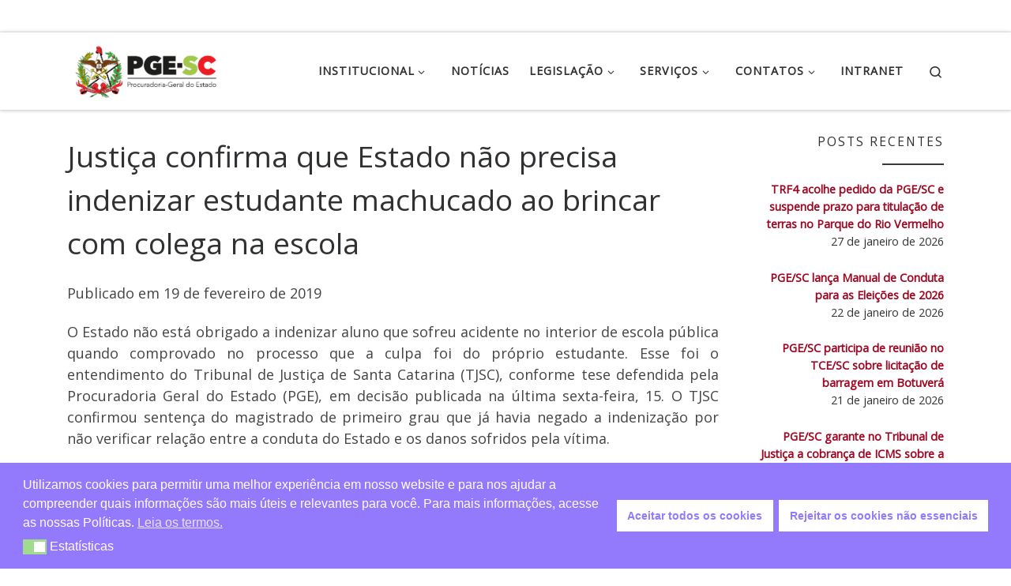

--- FILE ---
content_type: text/html; charset=utf-8
request_url: https://www.google.com/recaptcha/api2/anchor?ar=1&k=6Ldtlz8eAAAAAEkAcED8L0IiEwPacS--UDZW7Rkx&co=aHR0cHM6Ly93d3cucGdlLnNjLmdvdi5icjo0NDM.&hl=en&v=N67nZn4AqZkNcbeMu4prBgzg&size=invisible&anchor-ms=20000&execute-ms=30000&cb=57gbi3jjfeaa
body_size: 48802
content:
<!DOCTYPE HTML><html dir="ltr" lang="en"><head><meta http-equiv="Content-Type" content="text/html; charset=UTF-8">
<meta http-equiv="X-UA-Compatible" content="IE=edge">
<title>reCAPTCHA</title>
<style type="text/css">
/* cyrillic-ext */
@font-face {
  font-family: 'Roboto';
  font-style: normal;
  font-weight: 400;
  font-stretch: 100%;
  src: url(//fonts.gstatic.com/s/roboto/v48/KFO7CnqEu92Fr1ME7kSn66aGLdTylUAMa3GUBHMdazTgWw.woff2) format('woff2');
  unicode-range: U+0460-052F, U+1C80-1C8A, U+20B4, U+2DE0-2DFF, U+A640-A69F, U+FE2E-FE2F;
}
/* cyrillic */
@font-face {
  font-family: 'Roboto';
  font-style: normal;
  font-weight: 400;
  font-stretch: 100%;
  src: url(//fonts.gstatic.com/s/roboto/v48/KFO7CnqEu92Fr1ME7kSn66aGLdTylUAMa3iUBHMdazTgWw.woff2) format('woff2');
  unicode-range: U+0301, U+0400-045F, U+0490-0491, U+04B0-04B1, U+2116;
}
/* greek-ext */
@font-face {
  font-family: 'Roboto';
  font-style: normal;
  font-weight: 400;
  font-stretch: 100%;
  src: url(//fonts.gstatic.com/s/roboto/v48/KFO7CnqEu92Fr1ME7kSn66aGLdTylUAMa3CUBHMdazTgWw.woff2) format('woff2');
  unicode-range: U+1F00-1FFF;
}
/* greek */
@font-face {
  font-family: 'Roboto';
  font-style: normal;
  font-weight: 400;
  font-stretch: 100%;
  src: url(//fonts.gstatic.com/s/roboto/v48/KFO7CnqEu92Fr1ME7kSn66aGLdTylUAMa3-UBHMdazTgWw.woff2) format('woff2');
  unicode-range: U+0370-0377, U+037A-037F, U+0384-038A, U+038C, U+038E-03A1, U+03A3-03FF;
}
/* math */
@font-face {
  font-family: 'Roboto';
  font-style: normal;
  font-weight: 400;
  font-stretch: 100%;
  src: url(//fonts.gstatic.com/s/roboto/v48/KFO7CnqEu92Fr1ME7kSn66aGLdTylUAMawCUBHMdazTgWw.woff2) format('woff2');
  unicode-range: U+0302-0303, U+0305, U+0307-0308, U+0310, U+0312, U+0315, U+031A, U+0326-0327, U+032C, U+032F-0330, U+0332-0333, U+0338, U+033A, U+0346, U+034D, U+0391-03A1, U+03A3-03A9, U+03B1-03C9, U+03D1, U+03D5-03D6, U+03F0-03F1, U+03F4-03F5, U+2016-2017, U+2034-2038, U+203C, U+2040, U+2043, U+2047, U+2050, U+2057, U+205F, U+2070-2071, U+2074-208E, U+2090-209C, U+20D0-20DC, U+20E1, U+20E5-20EF, U+2100-2112, U+2114-2115, U+2117-2121, U+2123-214F, U+2190, U+2192, U+2194-21AE, U+21B0-21E5, U+21F1-21F2, U+21F4-2211, U+2213-2214, U+2216-22FF, U+2308-230B, U+2310, U+2319, U+231C-2321, U+2336-237A, U+237C, U+2395, U+239B-23B7, U+23D0, U+23DC-23E1, U+2474-2475, U+25AF, U+25B3, U+25B7, U+25BD, U+25C1, U+25CA, U+25CC, U+25FB, U+266D-266F, U+27C0-27FF, U+2900-2AFF, U+2B0E-2B11, U+2B30-2B4C, U+2BFE, U+3030, U+FF5B, U+FF5D, U+1D400-1D7FF, U+1EE00-1EEFF;
}
/* symbols */
@font-face {
  font-family: 'Roboto';
  font-style: normal;
  font-weight: 400;
  font-stretch: 100%;
  src: url(//fonts.gstatic.com/s/roboto/v48/KFO7CnqEu92Fr1ME7kSn66aGLdTylUAMaxKUBHMdazTgWw.woff2) format('woff2');
  unicode-range: U+0001-000C, U+000E-001F, U+007F-009F, U+20DD-20E0, U+20E2-20E4, U+2150-218F, U+2190, U+2192, U+2194-2199, U+21AF, U+21E6-21F0, U+21F3, U+2218-2219, U+2299, U+22C4-22C6, U+2300-243F, U+2440-244A, U+2460-24FF, U+25A0-27BF, U+2800-28FF, U+2921-2922, U+2981, U+29BF, U+29EB, U+2B00-2BFF, U+4DC0-4DFF, U+FFF9-FFFB, U+10140-1018E, U+10190-1019C, U+101A0, U+101D0-101FD, U+102E0-102FB, U+10E60-10E7E, U+1D2C0-1D2D3, U+1D2E0-1D37F, U+1F000-1F0FF, U+1F100-1F1AD, U+1F1E6-1F1FF, U+1F30D-1F30F, U+1F315, U+1F31C, U+1F31E, U+1F320-1F32C, U+1F336, U+1F378, U+1F37D, U+1F382, U+1F393-1F39F, U+1F3A7-1F3A8, U+1F3AC-1F3AF, U+1F3C2, U+1F3C4-1F3C6, U+1F3CA-1F3CE, U+1F3D4-1F3E0, U+1F3ED, U+1F3F1-1F3F3, U+1F3F5-1F3F7, U+1F408, U+1F415, U+1F41F, U+1F426, U+1F43F, U+1F441-1F442, U+1F444, U+1F446-1F449, U+1F44C-1F44E, U+1F453, U+1F46A, U+1F47D, U+1F4A3, U+1F4B0, U+1F4B3, U+1F4B9, U+1F4BB, U+1F4BF, U+1F4C8-1F4CB, U+1F4D6, U+1F4DA, U+1F4DF, U+1F4E3-1F4E6, U+1F4EA-1F4ED, U+1F4F7, U+1F4F9-1F4FB, U+1F4FD-1F4FE, U+1F503, U+1F507-1F50B, U+1F50D, U+1F512-1F513, U+1F53E-1F54A, U+1F54F-1F5FA, U+1F610, U+1F650-1F67F, U+1F687, U+1F68D, U+1F691, U+1F694, U+1F698, U+1F6AD, U+1F6B2, U+1F6B9-1F6BA, U+1F6BC, U+1F6C6-1F6CF, U+1F6D3-1F6D7, U+1F6E0-1F6EA, U+1F6F0-1F6F3, U+1F6F7-1F6FC, U+1F700-1F7FF, U+1F800-1F80B, U+1F810-1F847, U+1F850-1F859, U+1F860-1F887, U+1F890-1F8AD, U+1F8B0-1F8BB, U+1F8C0-1F8C1, U+1F900-1F90B, U+1F93B, U+1F946, U+1F984, U+1F996, U+1F9E9, U+1FA00-1FA6F, U+1FA70-1FA7C, U+1FA80-1FA89, U+1FA8F-1FAC6, U+1FACE-1FADC, U+1FADF-1FAE9, U+1FAF0-1FAF8, U+1FB00-1FBFF;
}
/* vietnamese */
@font-face {
  font-family: 'Roboto';
  font-style: normal;
  font-weight: 400;
  font-stretch: 100%;
  src: url(//fonts.gstatic.com/s/roboto/v48/KFO7CnqEu92Fr1ME7kSn66aGLdTylUAMa3OUBHMdazTgWw.woff2) format('woff2');
  unicode-range: U+0102-0103, U+0110-0111, U+0128-0129, U+0168-0169, U+01A0-01A1, U+01AF-01B0, U+0300-0301, U+0303-0304, U+0308-0309, U+0323, U+0329, U+1EA0-1EF9, U+20AB;
}
/* latin-ext */
@font-face {
  font-family: 'Roboto';
  font-style: normal;
  font-weight: 400;
  font-stretch: 100%;
  src: url(//fonts.gstatic.com/s/roboto/v48/KFO7CnqEu92Fr1ME7kSn66aGLdTylUAMa3KUBHMdazTgWw.woff2) format('woff2');
  unicode-range: U+0100-02BA, U+02BD-02C5, U+02C7-02CC, U+02CE-02D7, U+02DD-02FF, U+0304, U+0308, U+0329, U+1D00-1DBF, U+1E00-1E9F, U+1EF2-1EFF, U+2020, U+20A0-20AB, U+20AD-20C0, U+2113, U+2C60-2C7F, U+A720-A7FF;
}
/* latin */
@font-face {
  font-family: 'Roboto';
  font-style: normal;
  font-weight: 400;
  font-stretch: 100%;
  src: url(//fonts.gstatic.com/s/roboto/v48/KFO7CnqEu92Fr1ME7kSn66aGLdTylUAMa3yUBHMdazQ.woff2) format('woff2');
  unicode-range: U+0000-00FF, U+0131, U+0152-0153, U+02BB-02BC, U+02C6, U+02DA, U+02DC, U+0304, U+0308, U+0329, U+2000-206F, U+20AC, U+2122, U+2191, U+2193, U+2212, U+2215, U+FEFF, U+FFFD;
}
/* cyrillic-ext */
@font-face {
  font-family: 'Roboto';
  font-style: normal;
  font-weight: 500;
  font-stretch: 100%;
  src: url(//fonts.gstatic.com/s/roboto/v48/KFO7CnqEu92Fr1ME7kSn66aGLdTylUAMa3GUBHMdazTgWw.woff2) format('woff2');
  unicode-range: U+0460-052F, U+1C80-1C8A, U+20B4, U+2DE0-2DFF, U+A640-A69F, U+FE2E-FE2F;
}
/* cyrillic */
@font-face {
  font-family: 'Roboto';
  font-style: normal;
  font-weight: 500;
  font-stretch: 100%;
  src: url(//fonts.gstatic.com/s/roboto/v48/KFO7CnqEu92Fr1ME7kSn66aGLdTylUAMa3iUBHMdazTgWw.woff2) format('woff2');
  unicode-range: U+0301, U+0400-045F, U+0490-0491, U+04B0-04B1, U+2116;
}
/* greek-ext */
@font-face {
  font-family: 'Roboto';
  font-style: normal;
  font-weight: 500;
  font-stretch: 100%;
  src: url(//fonts.gstatic.com/s/roboto/v48/KFO7CnqEu92Fr1ME7kSn66aGLdTylUAMa3CUBHMdazTgWw.woff2) format('woff2');
  unicode-range: U+1F00-1FFF;
}
/* greek */
@font-face {
  font-family: 'Roboto';
  font-style: normal;
  font-weight: 500;
  font-stretch: 100%;
  src: url(//fonts.gstatic.com/s/roboto/v48/KFO7CnqEu92Fr1ME7kSn66aGLdTylUAMa3-UBHMdazTgWw.woff2) format('woff2');
  unicode-range: U+0370-0377, U+037A-037F, U+0384-038A, U+038C, U+038E-03A1, U+03A3-03FF;
}
/* math */
@font-face {
  font-family: 'Roboto';
  font-style: normal;
  font-weight: 500;
  font-stretch: 100%;
  src: url(//fonts.gstatic.com/s/roboto/v48/KFO7CnqEu92Fr1ME7kSn66aGLdTylUAMawCUBHMdazTgWw.woff2) format('woff2');
  unicode-range: U+0302-0303, U+0305, U+0307-0308, U+0310, U+0312, U+0315, U+031A, U+0326-0327, U+032C, U+032F-0330, U+0332-0333, U+0338, U+033A, U+0346, U+034D, U+0391-03A1, U+03A3-03A9, U+03B1-03C9, U+03D1, U+03D5-03D6, U+03F0-03F1, U+03F4-03F5, U+2016-2017, U+2034-2038, U+203C, U+2040, U+2043, U+2047, U+2050, U+2057, U+205F, U+2070-2071, U+2074-208E, U+2090-209C, U+20D0-20DC, U+20E1, U+20E5-20EF, U+2100-2112, U+2114-2115, U+2117-2121, U+2123-214F, U+2190, U+2192, U+2194-21AE, U+21B0-21E5, U+21F1-21F2, U+21F4-2211, U+2213-2214, U+2216-22FF, U+2308-230B, U+2310, U+2319, U+231C-2321, U+2336-237A, U+237C, U+2395, U+239B-23B7, U+23D0, U+23DC-23E1, U+2474-2475, U+25AF, U+25B3, U+25B7, U+25BD, U+25C1, U+25CA, U+25CC, U+25FB, U+266D-266F, U+27C0-27FF, U+2900-2AFF, U+2B0E-2B11, U+2B30-2B4C, U+2BFE, U+3030, U+FF5B, U+FF5D, U+1D400-1D7FF, U+1EE00-1EEFF;
}
/* symbols */
@font-face {
  font-family: 'Roboto';
  font-style: normal;
  font-weight: 500;
  font-stretch: 100%;
  src: url(//fonts.gstatic.com/s/roboto/v48/KFO7CnqEu92Fr1ME7kSn66aGLdTylUAMaxKUBHMdazTgWw.woff2) format('woff2');
  unicode-range: U+0001-000C, U+000E-001F, U+007F-009F, U+20DD-20E0, U+20E2-20E4, U+2150-218F, U+2190, U+2192, U+2194-2199, U+21AF, U+21E6-21F0, U+21F3, U+2218-2219, U+2299, U+22C4-22C6, U+2300-243F, U+2440-244A, U+2460-24FF, U+25A0-27BF, U+2800-28FF, U+2921-2922, U+2981, U+29BF, U+29EB, U+2B00-2BFF, U+4DC0-4DFF, U+FFF9-FFFB, U+10140-1018E, U+10190-1019C, U+101A0, U+101D0-101FD, U+102E0-102FB, U+10E60-10E7E, U+1D2C0-1D2D3, U+1D2E0-1D37F, U+1F000-1F0FF, U+1F100-1F1AD, U+1F1E6-1F1FF, U+1F30D-1F30F, U+1F315, U+1F31C, U+1F31E, U+1F320-1F32C, U+1F336, U+1F378, U+1F37D, U+1F382, U+1F393-1F39F, U+1F3A7-1F3A8, U+1F3AC-1F3AF, U+1F3C2, U+1F3C4-1F3C6, U+1F3CA-1F3CE, U+1F3D4-1F3E0, U+1F3ED, U+1F3F1-1F3F3, U+1F3F5-1F3F7, U+1F408, U+1F415, U+1F41F, U+1F426, U+1F43F, U+1F441-1F442, U+1F444, U+1F446-1F449, U+1F44C-1F44E, U+1F453, U+1F46A, U+1F47D, U+1F4A3, U+1F4B0, U+1F4B3, U+1F4B9, U+1F4BB, U+1F4BF, U+1F4C8-1F4CB, U+1F4D6, U+1F4DA, U+1F4DF, U+1F4E3-1F4E6, U+1F4EA-1F4ED, U+1F4F7, U+1F4F9-1F4FB, U+1F4FD-1F4FE, U+1F503, U+1F507-1F50B, U+1F50D, U+1F512-1F513, U+1F53E-1F54A, U+1F54F-1F5FA, U+1F610, U+1F650-1F67F, U+1F687, U+1F68D, U+1F691, U+1F694, U+1F698, U+1F6AD, U+1F6B2, U+1F6B9-1F6BA, U+1F6BC, U+1F6C6-1F6CF, U+1F6D3-1F6D7, U+1F6E0-1F6EA, U+1F6F0-1F6F3, U+1F6F7-1F6FC, U+1F700-1F7FF, U+1F800-1F80B, U+1F810-1F847, U+1F850-1F859, U+1F860-1F887, U+1F890-1F8AD, U+1F8B0-1F8BB, U+1F8C0-1F8C1, U+1F900-1F90B, U+1F93B, U+1F946, U+1F984, U+1F996, U+1F9E9, U+1FA00-1FA6F, U+1FA70-1FA7C, U+1FA80-1FA89, U+1FA8F-1FAC6, U+1FACE-1FADC, U+1FADF-1FAE9, U+1FAF0-1FAF8, U+1FB00-1FBFF;
}
/* vietnamese */
@font-face {
  font-family: 'Roboto';
  font-style: normal;
  font-weight: 500;
  font-stretch: 100%;
  src: url(//fonts.gstatic.com/s/roboto/v48/KFO7CnqEu92Fr1ME7kSn66aGLdTylUAMa3OUBHMdazTgWw.woff2) format('woff2');
  unicode-range: U+0102-0103, U+0110-0111, U+0128-0129, U+0168-0169, U+01A0-01A1, U+01AF-01B0, U+0300-0301, U+0303-0304, U+0308-0309, U+0323, U+0329, U+1EA0-1EF9, U+20AB;
}
/* latin-ext */
@font-face {
  font-family: 'Roboto';
  font-style: normal;
  font-weight: 500;
  font-stretch: 100%;
  src: url(//fonts.gstatic.com/s/roboto/v48/KFO7CnqEu92Fr1ME7kSn66aGLdTylUAMa3KUBHMdazTgWw.woff2) format('woff2');
  unicode-range: U+0100-02BA, U+02BD-02C5, U+02C7-02CC, U+02CE-02D7, U+02DD-02FF, U+0304, U+0308, U+0329, U+1D00-1DBF, U+1E00-1E9F, U+1EF2-1EFF, U+2020, U+20A0-20AB, U+20AD-20C0, U+2113, U+2C60-2C7F, U+A720-A7FF;
}
/* latin */
@font-face {
  font-family: 'Roboto';
  font-style: normal;
  font-weight: 500;
  font-stretch: 100%;
  src: url(//fonts.gstatic.com/s/roboto/v48/KFO7CnqEu92Fr1ME7kSn66aGLdTylUAMa3yUBHMdazQ.woff2) format('woff2');
  unicode-range: U+0000-00FF, U+0131, U+0152-0153, U+02BB-02BC, U+02C6, U+02DA, U+02DC, U+0304, U+0308, U+0329, U+2000-206F, U+20AC, U+2122, U+2191, U+2193, U+2212, U+2215, U+FEFF, U+FFFD;
}
/* cyrillic-ext */
@font-face {
  font-family: 'Roboto';
  font-style: normal;
  font-weight: 900;
  font-stretch: 100%;
  src: url(//fonts.gstatic.com/s/roboto/v48/KFO7CnqEu92Fr1ME7kSn66aGLdTylUAMa3GUBHMdazTgWw.woff2) format('woff2');
  unicode-range: U+0460-052F, U+1C80-1C8A, U+20B4, U+2DE0-2DFF, U+A640-A69F, U+FE2E-FE2F;
}
/* cyrillic */
@font-face {
  font-family: 'Roboto';
  font-style: normal;
  font-weight: 900;
  font-stretch: 100%;
  src: url(//fonts.gstatic.com/s/roboto/v48/KFO7CnqEu92Fr1ME7kSn66aGLdTylUAMa3iUBHMdazTgWw.woff2) format('woff2');
  unicode-range: U+0301, U+0400-045F, U+0490-0491, U+04B0-04B1, U+2116;
}
/* greek-ext */
@font-face {
  font-family: 'Roboto';
  font-style: normal;
  font-weight: 900;
  font-stretch: 100%;
  src: url(//fonts.gstatic.com/s/roboto/v48/KFO7CnqEu92Fr1ME7kSn66aGLdTylUAMa3CUBHMdazTgWw.woff2) format('woff2');
  unicode-range: U+1F00-1FFF;
}
/* greek */
@font-face {
  font-family: 'Roboto';
  font-style: normal;
  font-weight: 900;
  font-stretch: 100%;
  src: url(//fonts.gstatic.com/s/roboto/v48/KFO7CnqEu92Fr1ME7kSn66aGLdTylUAMa3-UBHMdazTgWw.woff2) format('woff2');
  unicode-range: U+0370-0377, U+037A-037F, U+0384-038A, U+038C, U+038E-03A1, U+03A3-03FF;
}
/* math */
@font-face {
  font-family: 'Roboto';
  font-style: normal;
  font-weight: 900;
  font-stretch: 100%;
  src: url(//fonts.gstatic.com/s/roboto/v48/KFO7CnqEu92Fr1ME7kSn66aGLdTylUAMawCUBHMdazTgWw.woff2) format('woff2');
  unicode-range: U+0302-0303, U+0305, U+0307-0308, U+0310, U+0312, U+0315, U+031A, U+0326-0327, U+032C, U+032F-0330, U+0332-0333, U+0338, U+033A, U+0346, U+034D, U+0391-03A1, U+03A3-03A9, U+03B1-03C9, U+03D1, U+03D5-03D6, U+03F0-03F1, U+03F4-03F5, U+2016-2017, U+2034-2038, U+203C, U+2040, U+2043, U+2047, U+2050, U+2057, U+205F, U+2070-2071, U+2074-208E, U+2090-209C, U+20D0-20DC, U+20E1, U+20E5-20EF, U+2100-2112, U+2114-2115, U+2117-2121, U+2123-214F, U+2190, U+2192, U+2194-21AE, U+21B0-21E5, U+21F1-21F2, U+21F4-2211, U+2213-2214, U+2216-22FF, U+2308-230B, U+2310, U+2319, U+231C-2321, U+2336-237A, U+237C, U+2395, U+239B-23B7, U+23D0, U+23DC-23E1, U+2474-2475, U+25AF, U+25B3, U+25B7, U+25BD, U+25C1, U+25CA, U+25CC, U+25FB, U+266D-266F, U+27C0-27FF, U+2900-2AFF, U+2B0E-2B11, U+2B30-2B4C, U+2BFE, U+3030, U+FF5B, U+FF5D, U+1D400-1D7FF, U+1EE00-1EEFF;
}
/* symbols */
@font-face {
  font-family: 'Roboto';
  font-style: normal;
  font-weight: 900;
  font-stretch: 100%;
  src: url(//fonts.gstatic.com/s/roboto/v48/KFO7CnqEu92Fr1ME7kSn66aGLdTylUAMaxKUBHMdazTgWw.woff2) format('woff2');
  unicode-range: U+0001-000C, U+000E-001F, U+007F-009F, U+20DD-20E0, U+20E2-20E4, U+2150-218F, U+2190, U+2192, U+2194-2199, U+21AF, U+21E6-21F0, U+21F3, U+2218-2219, U+2299, U+22C4-22C6, U+2300-243F, U+2440-244A, U+2460-24FF, U+25A0-27BF, U+2800-28FF, U+2921-2922, U+2981, U+29BF, U+29EB, U+2B00-2BFF, U+4DC0-4DFF, U+FFF9-FFFB, U+10140-1018E, U+10190-1019C, U+101A0, U+101D0-101FD, U+102E0-102FB, U+10E60-10E7E, U+1D2C0-1D2D3, U+1D2E0-1D37F, U+1F000-1F0FF, U+1F100-1F1AD, U+1F1E6-1F1FF, U+1F30D-1F30F, U+1F315, U+1F31C, U+1F31E, U+1F320-1F32C, U+1F336, U+1F378, U+1F37D, U+1F382, U+1F393-1F39F, U+1F3A7-1F3A8, U+1F3AC-1F3AF, U+1F3C2, U+1F3C4-1F3C6, U+1F3CA-1F3CE, U+1F3D4-1F3E0, U+1F3ED, U+1F3F1-1F3F3, U+1F3F5-1F3F7, U+1F408, U+1F415, U+1F41F, U+1F426, U+1F43F, U+1F441-1F442, U+1F444, U+1F446-1F449, U+1F44C-1F44E, U+1F453, U+1F46A, U+1F47D, U+1F4A3, U+1F4B0, U+1F4B3, U+1F4B9, U+1F4BB, U+1F4BF, U+1F4C8-1F4CB, U+1F4D6, U+1F4DA, U+1F4DF, U+1F4E3-1F4E6, U+1F4EA-1F4ED, U+1F4F7, U+1F4F9-1F4FB, U+1F4FD-1F4FE, U+1F503, U+1F507-1F50B, U+1F50D, U+1F512-1F513, U+1F53E-1F54A, U+1F54F-1F5FA, U+1F610, U+1F650-1F67F, U+1F687, U+1F68D, U+1F691, U+1F694, U+1F698, U+1F6AD, U+1F6B2, U+1F6B9-1F6BA, U+1F6BC, U+1F6C6-1F6CF, U+1F6D3-1F6D7, U+1F6E0-1F6EA, U+1F6F0-1F6F3, U+1F6F7-1F6FC, U+1F700-1F7FF, U+1F800-1F80B, U+1F810-1F847, U+1F850-1F859, U+1F860-1F887, U+1F890-1F8AD, U+1F8B0-1F8BB, U+1F8C0-1F8C1, U+1F900-1F90B, U+1F93B, U+1F946, U+1F984, U+1F996, U+1F9E9, U+1FA00-1FA6F, U+1FA70-1FA7C, U+1FA80-1FA89, U+1FA8F-1FAC6, U+1FACE-1FADC, U+1FADF-1FAE9, U+1FAF0-1FAF8, U+1FB00-1FBFF;
}
/* vietnamese */
@font-face {
  font-family: 'Roboto';
  font-style: normal;
  font-weight: 900;
  font-stretch: 100%;
  src: url(//fonts.gstatic.com/s/roboto/v48/KFO7CnqEu92Fr1ME7kSn66aGLdTylUAMa3OUBHMdazTgWw.woff2) format('woff2');
  unicode-range: U+0102-0103, U+0110-0111, U+0128-0129, U+0168-0169, U+01A0-01A1, U+01AF-01B0, U+0300-0301, U+0303-0304, U+0308-0309, U+0323, U+0329, U+1EA0-1EF9, U+20AB;
}
/* latin-ext */
@font-face {
  font-family: 'Roboto';
  font-style: normal;
  font-weight: 900;
  font-stretch: 100%;
  src: url(//fonts.gstatic.com/s/roboto/v48/KFO7CnqEu92Fr1ME7kSn66aGLdTylUAMa3KUBHMdazTgWw.woff2) format('woff2');
  unicode-range: U+0100-02BA, U+02BD-02C5, U+02C7-02CC, U+02CE-02D7, U+02DD-02FF, U+0304, U+0308, U+0329, U+1D00-1DBF, U+1E00-1E9F, U+1EF2-1EFF, U+2020, U+20A0-20AB, U+20AD-20C0, U+2113, U+2C60-2C7F, U+A720-A7FF;
}
/* latin */
@font-face {
  font-family: 'Roboto';
  font-style: normal;
  font-weight: 900;
  font-stretch: 100%;
  src: url(//fonts.gstatic.com/s/roboto/v48/KFO7CnqEu92Fr1ME7kSn66aGLdTylUAMa3yUBHMdazQ.woff2) format('woff2');
  unicode-range: U+0000-00FF, U+0131, U+0152-0153, U+02BB-02BC, U+02C6, U+02DA, U+02DC, U+0304, U+0308, U+0329, U+2000-206F, U+20AC, U+2122, U+2191, U+2193, U+2212, U+2215, U+FEFF, U+FFFD;
}

</style>
<link rel="stylesheet" type="text/css" href="https://www.gstatic.com/recaptcha/releases/N67nZn4AqZkNcbeMu4prBgzg/styles__ltr.css">
<script nonce="WyK_owtL7GVlJFEETF9VbQ" type="text/javascript">window['__recaptcha_api'] = 'https://www.google.com/recaptcha/api2/';</script>
<script type="text/javascript" src="https://www.gstatic.com/recaptcha/releases/N67nZn4AqZkNcbeMu4prBgzg/recaptcha__en.js" nonce="WyK_owtL7GVlJFEETF9VbQ">
      
    </script></head>
<body><div id="rc-anchor-alert" class="rc-anchor-alert"></div>
<input type="hidden" id="recaptcha-token" value="[base64]">
<script type="text/javascript" nonce="WyK_owtL7GVlJFEETF9VbQ">
      recaptcha.anchor.Main.init("[\x22ainput\x22,[\x22bgdata\x22,\x22\x22,\[base64]/[base64]/[base64]/[base64]/[base64]/[base64]/KGcoTywyNTMsTy5PKSxVRyhPLEMpKTpnKE8sMjUzLEMpLE8pKSxsKSksTykpfSxieT1mdW5jdGlvbihDLE8sdSxsKXtmb3IobD0odT1SKEMpLDApO08+MDtPLS0pbD1sPDw4fFooQyk7ZyhDLHUsbCl9LFVHPWZ1bmN0aW9uKEMsTyl7Qy5pLmxlbmd0aD4xMDQ/[base64]/[base64]/[base64]/[base64]/[base64]/[base64]/[base64]\\u003d\x22,\[base64]\\u003d\x22,\x22R8KHw4hnXjAkwrIIRWs7VcOUbmYYwrjDtSBAwphzR8KqITMgLcO3w6XDgsOPwpLDnsOdU8Oswo4IfMKbw4/DtsOTwpTDgUkpYwTDoEoxwoHCnV/Dgy4nwqAuLsOvwrXDqsOew4fCrsO4FXLDvhghw6rDiMObNcOlw4wDw6rDj2PDqT/DjVbCpkFLc8OSVgvDuy1xw5rDu34iwr5vw78uP3bDjsOoAsKsecKfWMOmcsKXYsO8TjBcKsKqS8OgRG9Qw7jCpyfClnnCjT/[base64]/DosOZwr3ChMOpEF3CrsKFwpzCkFDDglrDo8OjSSA1WMKZw7p8w4rDomPDtcOeA8KfQQDDtlXDusK2M8OOEFcBw4QdbsOFwpgBFcO1Diw/wovCmcOlwqRTwo4AdW7Dh3k8wqrDisKLwrDDtsKzwq9DEBvCjsKcJ3gxwo3DgMKhFy8YIsOWwo/CjhjDncObVGIswqnCssKcEcO0Q23CuMODw6/DusK/w7XDq2xHw6d2Uz5Nw4tweFc6IEfDlcOlLknCsEfCulnDkMOLP2PChcKuDhzChH/CoVVGLMOxwr/Cq2DDgVAhEXPDhHnDu8Klwq0nCmsYcsOBeMKJwpHCtsOqJxLDiiPDo8OyOcO+wqrDjMKXQ3rDiXDDpBFswqzCjMOiBMO+Wg54c23ClcK+NMOgO8KHA1PClcKJJsKOVS/DuRnDucO/EMKPwqhrwoPCpcOpw7TDoh0uIXnDiFMpwr3Ck8KgccK3woHDrQjCtcKLwqTDk8KpAVTCkcOGBFcjw5k4BmLCs8OEw5nDtcObDHdhw6wdw63DnVFaw6kuenzCizxpw6TDmk/DkjrDpcK2TjXDicOBwqjDrcKPw7ImeAQXw6EhPcOuY8OlPV7CtMKfwrnCtsOqAMOgwqUpOsOEwp3Cq8KLw7RwBcKBX8KHXT3Cj8OXwrEAwrNDwovDu2XCisOMw5HCsRbDscKnwpHDpMKRMMOVUVpsw6HCnR4uSsKQwp/DhMKtw7TCosKiR8Kxw5HDocKsF8OrwrvDr8KnwrPDp2AJC0IRw5vCshbCgmQgw5cvKzhTwqkbZsOgwrIxwoHDtMK2O8KoImhYa07Cj8OOIT1xSsKkwoMKO8Oew6TDvWo1S8KOJ8Odw4LDlgbDrMOaw5R/CcONw6TDpwJAwpzCqMOmwrMeHytudMOAfTTCuEovwpsMw7DCriLChB3DrMKrw5sRwr3Dg2rClsKdw6DCiD7Di8KaR8Oqw4E0ZWzCocKQTSAmwrddw5HCjMKOw7HDpcO4V8KswoFRWQbDmsOwb8K0fcO6fsO1wr/ClxLCsMKFw6fCqG16OHwUw6NARibDlcKAJ0xGJFdHw6x0w57Cs8KtBxvCp8OYKnnDqsO8w4XCrUrCqsOvQcKtXMKwwoVrwowHw7/Duj/CjGnDr8Kpw5N5QTVBC8K9wrTDqHTDq8KAKR/DnSYVwrbCsMO7wrgowqHDt8ODwoTDtT7DvVgfYUfCoRUfP8KLA8O/wqM9XcKiY8OBOBkGw53CoMOaUE/CscKuwpUJalvDhcODw7t/wq4DDcOZJsOWKQ/DlGVUBcK3w53DlD9XeMOQNsOgw4UkRMOCwpAsR08JwqQQNU7CjMO3w5lsTg7Dt19uKEvDumkLJ8O0wrbCkh8Qw5TDnsKqw7QoBMK+w6DDjsO/SMOEw4/Dqw3Dpw4PW8K6wo4LwplwNcKpwrQ/QsKLw5HCmlUOLgDDnBAjf2law4/CiUTCr8Kuw67DtW5jOcK4PC/Cl2DDkz7DuTHDliHDocKaw5rDtSBdwqg2DsOMwq3CkDTDm8O+L8OSw5vDohILXnrDu8Ozwo3DsWAmElbDnMKhd8KCw4Nuwr3Do8KzeEvCpUvDkjrCp8KSwpLDtWxZU8OtNcOEAMKFwoR/wrTCvj3DvcOOw5Q8WcKHWcKhNsK7UMKSw6Rfw61ewqNtTcOAwoDDi8Khw7lywq/Dt8ORwr5Rwo8ywrE8w4DDq3BRw6QYw6XCs8KZwp/CmW3Dt3/CuFPDhTHDjMKXwpzDvMKRw4lLZyNnG2pzEXLDnhbDqcOSw4fDt8KFXcKPw4BuOxnDi0wwY3zDi1xue8O9P8KNIS7CjlTDrg3ChVrDtRfCrMO/LGB9w5HCqsOyB0PCncKOZsO9woIiwp/Ds8KTw4nCoMOLw4TDr8OjL8KVVlnCqsKYSUYQw6bDhy7CucKtEsKIwqVbwonCo8KWw4QnwrPCojYNMMOhw60XEXVgVWkzRGk+dMO/[base64]/[base64]/DjsKJwpvDgMK0XgHCnn4BJRTCtCXDisKeJw3DmFlmw77CiMKqw4nCvWTDvxlzw47DrMOhw7wjwqDDmcOVR8OoNsKAw7zCqcOPNyIRDx/[base64]/woIuwrXDkMKAfEbCh0B/w64VwpfDhQh4wrg8wpcLaxrDiWYke19awo/ChsOKHMKWGW/[base64]/ABAGBH7DvsOxwq4HO8Oow5kVdMOBQk3Ckx7CqsKTwpDDkWMvw6vCkw5wGsK6wpPDp2Y6PcOjR2rDqMK9w7bDrsO9G8O9ZMONwr/Cph/DkglJNBDCs8KSJ8KtwrHCpmrDr8KXw5hDw47Cl0TCpEPCmMOrcsOXw6U5e8Kcwo/Dj8KKw7x9wrHCunDCmjgyeSECSHJZbsKWKmXCt33DmMOkworCnMOlwroKwrPCgzJxw71awpLCm8ODWlFkR8O/dsOhH8OVwpnDnMKdw63DiHjClRVrNsOaNsKUbcK/KMO3w4zDu3INwrXCjmZ8wo8zw7UgwoLCgsKMwqLCkU/Ct3/DmcODayLDiSDChcKXLGRdw4k8woTDpcOMw4RaLzfCgsOuI2d1OWokAcORwrdrwqVmNjtUw7FFwrfCrsORw4PDh8OSwql9VsKFw4pUw7TDp8Ofw7h0ScOtZC/Dl8OXw5UdFcKHw7bCpsOwb8K+wqR3wqtgw75kw4fDmsKRwrt5w4zCklDCil8iw67DpHPCtBZjc2vCtHnCj8O2worCrXnCoMKAw4vDoX3ChMOhXcOqw7LCj8OhSDl5w4rDlsOYR27DrlZaw5TCqCAowq1UK1HCsDp1w6gMPB3DoBvDjDHCo3lDA1kOMsO/w5QYKMKPDArDhcOPwovDtcOXXMKvVMK5wqLCnj3Dh8KGNnMaw6nCrDnDssKXT8OjNMOYwrHDiMKDCsOJw5TCncOEf8Orw4rCn8KLw47Cn8OmWzZaw5XCmRzDncK7wp9/ScK3w6VuUsOIB8OTJiTCmsOsPsOCLcOUwr4WHsOVwpHDjjdzwrAvUWwBUMOuSDXCo1kTNMO9WcOqw4LDuyfCgVDDgE8mw7HCjH4awp/CuABOGBbCp8Ojw6sgw5NyOjjCimpcwpbCsWMeFnrChcOBw7LDgwJUZ8KZw5ASw57Cm8K7woTDusOTJ8KNwpseKMOWScKHRsOvFlgCwpPCk8KCIMKfZERKU8OhRwfDkcOew4ICWzjDjF/CsDfCvcK9w6HDtwnCpy/CgsOOwoMBw5pZw78dwrrCvMKvwovCvD19w5J9eDfDqcKvwoV3eXEcPktXTHvCpcKMDjU0Kix2TsOnEsO5C8KNVx/DssObNxLDpsKxJcKBw6rDuBZRLWEGwqoJVsOkwprCpBhILsKiUgDDg8OmwqN2wrcRKMOaSzjCoQfChA4cw6U5w7bDlsKRwo/CtS0eCHZbcsOuAMONC8Ovw6rDmxRSwoPDnsOpURMXZMOYbsOjwpjDmcOSMQHDp8K2w4clw4IAGDrDjMKsOQLCvEJjw5/CmMKEL8K7w5TCv0sFw5DDocKSBsKDDsKWwp03LWfCnzMDaFxfwrPCsjAEDcKew5TDmD/Dj8OZw7MzLQPCkEvCs8Ohwp5SEVwywq82TXjCiBzCqcKneTYCwpbDjiw6S2EJKmACbk/DjjdQwoIUwrBpCMKUw7hqbsOJdsKzwox5w74tfhdEwrPDs1pCw4hsD8Otw5Y/wq/DsXvCkRFdVcOew5IRwrxieMKXw7HDkSTDqy/DlsKUw4/DuXgLYRFfwpHDhTIZw5DCszPCqlvDjU0Jw6J8dMKWw5Qpw4cHw7QqOMO6w4vCnsKBw654enjDuMOjJykiAcK4V8O9DxrDq8O8GcKSBjJocMKRXkHCp8Obw5/Cg8KyIjTDscO6w4zDn8KsPBA6w7DDv0jClWQUw488DcOzw7Ugw6IXXcKNw5fDgSPCpz8Lw53Cg8KKBizDpcOjw6E/PMKNIA3ClETDkcO+wobDqwzCoMONRiTDpWfDnx9nL8K7w4k1wrVnw4Y2woRmw68LS0VAWndmc8KVw4LDkcKCc0/CjlbCi8Olw4REwr7CkMKIEhzCvSJsfcOBEMONBzLDgRksPMKwAD/[base64]/JSrCnSwTSMKYw5NGMnZFcsORw6AREMKkPMK+B1hQVA/ChMO1fMOFTVPCqMKERTbClyfDpzYYw6XDvWQDRMOCwo3DuV0OATduw7jDrsO3OgwIIMO8PMKDw6zCjXPDtsOJJcOrw7IEwpXCj8OCwrrCo3jDnQPDtcOsw6/Dvm3Dv1fDsMKJw5E+w71HwqdnfSgEw4DDssKcw5YRwpDDmcKLXcOlwrRpDsOBw4oaP37CmHNXw59/w7oFw7o5wrnCpMOaZGHCh2LCoj3Clz7Do8Knw5TCj8O0YsOxecOcSH1iw4hAw7PCpUfCgcOrJMOmw597w63Dmi5Eah/DpA/Cozx/wq7DmT4MADTDvcOEXglNw7tWVMKfQHXCqxpVA8Obw7d/[base64]/DjsOIIlQzRcODAxLDpBPDnMOSw452PHvCvsK7c2rDqsKFw7gTw41dwrxCGF3Cr8OPKMK9A8Khc1Z+wqzCqnBTLBnCvX5lbMKCJRV4wqHCp8KyA0fDqMKBNMK7wp/Dq8Ofc8OXw7Q4wpfDkcOgJcKTw7PCusKqbsKHHXXCliXCuRQlVcK8wqHCucO7w7ZIw60fNcKUw5VnIDLDiQNAM8OoAsKechQRw6VyAMOvXMOiw5TCk8KYwpJ4ZjvDr8OMwqPCmR/CvjLDqMK2N8K4wrrDql7DimPCs07Cs1gFwpgpYMOTw7rCjsOYw4g5woLDv8OEYAdvwqJZdcOgV0pywqsBw63DmHRfQlXCphHCrsKXw7tmXcKuwp06w5I7w4jDvMKlCWpFwpvCs3QMWcK1JMK/b8OiwrPCvXg8XsK5wrvCrcOYJmpmw7TDu8O+wrRHccOtw67CrB00f3nDgzzDtcOdw5pow7fCj8KHwqHDmkPDtErChRXDhsOlwo1Sw7hOUcKKwotiVzM4VcK+JHJAJ8Kwwqx5w7TCoC/DkFfCj0DDncKTwrjCvErCoMKiwoLDuD3Dq8O8w7TDnDgmw6F6w6dfw6MOeXolGMKSwqkLwoXDiMO8wp/Ds8K2fRbCksKsIj9oXMKrXcOLT8Kcw790E8KUwrskDznDk8KRwqrClUVNwozDoAzDggfChRgvIShHwr3CshPCrMKlU8OpwrpYDMKoFcOtwpzCgm1fSk4pCcOgw7gVwqU+w61Fw4DDigbCuMOvw68cw4/CnkQ3wokZcMOTJkbCu8Ovw6LDhgzDnsKXwqfCowd4woFpw40Ywrpvw40ML8OQXXrDvl3ClMO7A2XCq8KRw6PCo8OQMy9Uw57DuwFWAwfDiGvDv3w6woF1wqbDk8OtIRVuwocHTsKnGwnDg05GUcKVwq7DjzXCh8KFwo9UWS/DtVdVOyzCkgI+w4bCu2pJw4/Ch8KNenTCh8OEw6bDtiNXAXolw6VUKnnCuVI2wqzDucKjwovDgj7Ds8OccUTCl17CvBNcSTYiw71VScOZDcOBw6vDk1TCgmXCl1FUTFQgw6AuHcKgwotpw5cfHkhlHsKNS1TCtsKWfUYHwoXDhWrCv1DDowPCqFxnakkvw5QTw6/[base64]/DkMOcSSjCpiIZMylyZSzDvXjCk2XDsms5w68/[base64]/CuEcfLsOOwr/Dn8OnZ3Qkwo3CnMKSPV/DoXwsehfCqz0IZsOefRnDuCJ2UmHCocKYQT/CnBkdwplZMcOPW8Kdw7/[base64]/bQh5wp7CocOZUcOnwprChDPCo2jDicOPw4nCrcOOMD/CtjzCgkvDhcKIEMOxUV5aUUsNw43CgRJCw73CqcOsPsOfwoDCrxRqw659LsKxwoZcYTlsC3HCrT7DhB5mXsOtwrV8b8Ocw501ZhDDjl4Lw6nCucOVecKBRMKOA8OGwrDCvMKIwrlgwp1EY8OWembDhlJMw5/[base64]/[base64]/wqBWJCHDvcKKGMOQw4bClsOaAcObACNWf8OhKjdTwpDCr8KQFcOqw6kQOsKWPVY5aFJMwoZmX8Klw7HCrmzDm3rDnEsLwrrCl8OCw4LChMOYacKoS2Iiwpccw68VccOPw79iJyVIw7NTf3sfPsOWw7/CmsODV8OwwqDDggrDkBjCnTzCqmdMEsKmwoMhwpYzw7IBwohiwqzCogbDokRpISEeUCrDuMOuXMOqQmLCpcKhw5RpLUMVMcO+w5E/DGE7wpt3ZsKMwocxLDXClFHCssKRw6hEasKFEsOFw4HCscK4wp9kJMKnfsK0esK1w7gbRcObGwYTSMK3NAvDlsOlw6gCFMOtOzrDt8KXwoTCqcKrwpxnVGJTJTZewqrCk307w7Q8IF3DnD7DmMKtHcOHw4jDlTpDRGnCsH7Dhm/DsMOTMMKTw5LDoBjCkRTDucKTTgMndsO5LsK/ZlUVFlp/wpjCo2Vkw4/CtsOXwp0+w7nCjcKnw587NG0zB8OKw5fDrz9rNsOnQz4ALwc+w7I9LMOJwoLCrQVkF2doAsO4wpMmwr4wwrXCm8Orw5IIRcObTcKNCDbDssOKw4dkXsK/LwBaZcOECgrDqTwhw7wFJcOSRcO9wopSZxMLRsK6OhXDnDFbWCLCuWHCqSVhTsK+wqbCncK1Kyo0woxkwqBMw74IYhwpw7ArwqDCljLDmMKOPFIVGsONJxo7wo4gTXAgChUUaAEOIsK5UMOTT8OXBFrCmQrDoFd8wqsVXBYqwrTDr8KYw5DDn8K7JHXDtUVBwrBhwp1/bcKbSnXCrUwLQsO2BMKBw5rCp8KEWFVyJcOBFBxlwpfCkmYxfUBue0JiclYWUcKGc8Kuwo5UPcOSLsKFGcKFLMOTPcOgOMKKGsOTw6AKwrAFasO2w5kHZQAdMnBREcK4ZR5nDU9pwqDDm8ODw65kwopAw6Upw41XaA9ZX3/DicKDwrFvHznDnsOtBsO8w6jCgMKrS8KiGEHDmXrCujwMwqzCocOdegvDksOGQ8OHwqp1wrPCrw1Lwq5MKUsywozDnGbCu8OrGcO1w4/DvcOrw4TDtjPCl8ODdMOWwphqwonDrMK7wovDh8K0M8KKZUtLS8KpByDDhhbDn8KVbsOIwpnDicK/Iw0Zw5zDpMODwo5dw5vCjRrCiMO9w5HDkcKXw4HCucKvwp0tGy8aN0XDvEcQw4gWwpdjJlR1L3LDs8KGw7LClyPCocKpNybCsyPCicK/BcKzCWrCr8OGDcKBwrgFEVFkR8KOwrNow5vCnDVswpfCscK+McKnw7MAw4FDHsONCB/[base64]/[base64]/w6zChWPDrz3DuSHCp3fCvCvDmsKPwrXDgTnDhG1SMcOKw7LCvgTDs3rDgVojw4wfwrzCosK2w6vDth4KdMOvw5bDvcKNZcOzwq3Do8KVwo3CvxhQw5Jhw7p2w6Vyw7bCrj9Ew5BqCXjDsMObMRHDhkHDocO/DMOPw4d3w5YcJcOEwpnDgsOXJ2bCsiUSIybDqjpwwr4ww6LDkW0tImTCnGATGMKgUURKw4F3OjdxwrPDosKSBFdAwphNwqATw6B1IsOHXcKEw7/CksKjwqTCp8ORw58Rw5zCrwNWw7vDtyPCu8OWLhTCjUjCqMOLLsOnHBcYw6wow5pIY0PCkgJAwqhJw6V7LnMSVsOBO8OTbMKzMcO/w69Rw6jDiMO/IF/Ciy9gwqQJL8KPw7fDlHhHCXXDsD/DrFpIw5rCoQ4gQcKJJx7CrDXCqyZ+Zy3DgcOtw6tba8OuEcO5wpUiwpRIwo0EK01IwonDtMKkwqfCqWBmwrTDl09RaxVfeMOTw5DDsHTCtwMzwrHCtUUHXQQ/B8OiD1zCr8KBwoPDt8KDe1PDnDZoGsK1w5k9f1rChcKvwoxxA1cYTsOew6rDuwTDgMOawrg6ezTCvmoMw6twwpx8HMOlABfDrHrDlMOZwqckw4QGRE/[base64]/CmFgvIMKNwpEUa0E+QMOWw4zDgngUw5fDsMObw6XDisOlQB5IXcOPwrrCpMOTTQPClsOuw7TCqQHCjsOawoTCksOwwplwNjPCnMKYfsO4Sh/CosKJwoDCkDItwpvClHMjwpvCqycwwpzDosKowqxxwqUtwq/DisOdW8OOwoXDvi1mwowtwrUiwp/Dv8Kjw5lMw7dFI8OIAQjConTDh8Ogw4cbw6c7w6MlwolPcRkEKMK3AMKOwqIEMVnDnyHDgMKWfHwuUcKQMF5Dw69/w5bDrMOiw4DCs8KrUMKPbsKJbFHDmMK0B8K3w7HDh8OyK8O2w7/Cv33DuFfDgTjDtSgVB8K0XcOVWCfCm8KrMFkZw6jCqD3CnksjwqnDh8ODw6MOwr3Dr8O4OcOENsK3dcOAw6IBZgXCu0EaWRjCkMOUTDMgG8K1wocZwqc7b8OMwodBw4lew6VWZcOiZsK7w6VmCDBsw7wwwpnCt8OBPMOlcwPDqcKXw4V7wqLDoMKncsO/w7XDicOWwoA+w5zCo8OQMGvDkDEmwo/[base64]/[base64]/Do3NqwpLDl2U2w5TCngckwq8Hw7Uvwosyw6Ncw4I+C8K6wp7DrWnCvcOhG8KgO8KHwq7CoQh8EwETWcKBw6TDnsOLUsKMw6hKwqYzE1pawqjClX4kw5nCnFtEw7HClRxmw58TwqnDjhchw4oiw4DCk8KUVSzDlwgMXsO4UsOJw5nCv8OTcAYDM8Oaw7/CpDvDl8K6w63Dt8OrVcKZORQcbAwPwp3CpFhAw6vChMKXwqBGw7APwrrCjgvCm8ODdsKWwqdOWRQqL8KrwoInw4bCsMO9wq5mIsKxFcOiG1/CscK7w6rDg1TCmMK1W8KoIMO4Kxprag1QwohAw6AVw7HDo0/DsjcsBsKvcSrDiyw5R8OYwr7CgmhSw7TCrCdyGE7CokbDsAxjw5Q5GMOqZxZIw6kbUw92wqPDqxTDpcOOwoFNIsO3X8OGGsKwwro1DcOdwq3CuMOuO8KTw7TCu8OxEE/[base64]/wqVpwpbDhV5Xw417IA8+Z2TDuWLDowZnwrgldsKoMSE1wrjCgcOpwoXCvwQjBMOxw4lhdB0nworCssKSwpPDpMOHwpvCuMOVw5DCpsKDTF4ywofCqWgmOQ/Ds8KTCMONw77CisKhwr5kwpfCksKqwoLDnMKgOkzDnhlPw6rDtCTCjkfChcOQwqAMFsOSEMKEd3PCnio5w7fCucOaw65jw4nDm8K/wo7DkHBNGMO0w6TDiMK9w5taBsOVGXXDlcO4cgjCiMK7W8K7BGp+fSBWw5gkcVx2dMKnfsOow7DCgsKhw7gtEsKmccK7AB5KJMKVw7fCqVXDinrCkXnCtXw3M8KiQ8O9wo90w6ghwpVLMDTCmcK/[base64]/[base64]/dmzCiFbDhAEMwpLDi8OVdRRew5h8BH/CmMOhw7TCkTDDthnDnW7DrcKvw7ESw6YWw5/Ds3DCo8OTJcKVw6EwO3V0w4JIwrh6CAkIWcKyw6xkwo7DnC43wpjCrUHCi3LCrzJjwq3CocOnw5XCqBNhwrlYw5YyD8O9w7jDkMKBworDosO/V1Mow6DDocKUeG7DrMOAw44Nw4XCuMKZw4ttfmLDvsK0Fy/CjsKPwrZwVxdKw71UJsOyw57CisKPX1o2wo8+e8O8wp5FBz8ew6tnalXCtsKGehPDsjUwf8O/wq7CssOFw6/DjcOVw4Nww73DocK3wpxMw77DosOpwpPDpsOcHB0qw6PDkMOxw5DDpxMRPDdtw5/DmcO3FX/DtWfCoMO1SWHCk8O2SsKjwo/[base64]/Cj8OEw7jDkFzDjcOKZDXDmyNswrtRw502worCgMOPw5sRCsOUGg/ChC/DuQ3DnAXCmkYlw6TCisKTHBZNwrAXJsKuwpVufcKqYGpRE8OoKcO/G8OVwoLCnD/CsQk3VMKpPxHDucOdw5zDuDZVwp5pTcOjE8O4wqLDshpYwpLDkS9fwrPCm8K4wq3CvsOlwqPDnAnDgQVYw5HCsznCs8KRIBgfw5LDnsOLIH/DqsKYw5EYFW7DpHrCosKdw7bCkjcPw7DCqFjCisOkw5Mswrwqw7DDjDUoHcKDw5jDlWRnO8OtaMO/[base64]/Cn2nCk8ONRwPCtcKFQnjCnsORw4g5BgI3wrbDsio/[base64]/DlGxkw67Dm0DDoG/CvcKbXldew4zCvTbDph3Dg8KAw7LDiMK+w55ywr92HSbDi0Fgw6PCrsKHEMKPwqPCuMKvwqMoL8OsBsKowop1w4E5cyAuGDrDkMOaw5/DtgfCi33DuUnDnk8fX0NHagDCrMO5MUImw6DCncKnwrhzAMOpwqpfcSvCpWQBw5bCgsKTw63Do1YxcBHCjXhKwrkWLcO/wpzCiHTDisO5w4c+wpAhw4pow5Q+wpXDvcOAw7jCpcOhG8KDw49Dw6/CiSAcU8ODHcKpw5rDl8KnwpvDssObfcK/w57CqylSwpFKwrlwZjPDnVLCgxtIKTMuwohvMcOFbsK1w51xUcOTH8KPTDw/[base64]/wojDjMKCwq1HIMOiwqlFw7TDicKJwoV4w5tWwoHCpcOScF/CljDCtcOGS15Lw5tnd3LCtsKeNsKpwplzw5RQw6fDisKQw5tWwovDtcOBwq3CpVBgUSXDmMKWwo3DhmFMw7p5wpPCuVlSwrXCnkjDgsKEw6tbw73DlsOrwrEiX8OHDcORw5DDvcKvwoE2TGIewo5Cw6nCij/[base64]/DpHohwo7Cog0JOMOTAGdDXcKAwoLCl8OLw6zDmlocQcK+VMKAPsOUwoBxL8KeCMKqwqfDkBnCssOzwo5EwrfCljERKnDCk8ONwqlKFmsPw6Fnw68PFMKIw5fCl2VPw4wEPx/Dr8Kzw7JUw4TDpcKZW8KnZChHDj9VeMOvwqvDk8KYQBhGw4ERw4vDr8O1w4gUw4fDtj5kw6fDqmbDh1LCn8KawosywqPCv8OHwrkkw5XDscOewqvChMOWfcKvMGPDs00twrzCmsKbwq9pwr/DhsO8w4EmAGPDhMOyw4gswrpwwpLClwZHw70Cwo/[base64]/ChsO2wqvDgnnDonrCl8OWNMKSw4UjbSxMwoY8VwIWw7LCl8KIw7zDtcK2wp/Dn8Kqwo9URsOTw4LCi8K/[base64]/J8ONVwvCmXJowrHDrsKEwokpMQ/CiMKDBMKLJVbCug3DuMK+RD5uGxzCl8Oawph7woMfCMKNUMKMw7vCt8OeW2hpwpRqdMOyJMK2w47CpWVkNsK7wp5xMF8eLMO7w5zCn0/DrsKQw7nDjMKRwqvCpMOgD8K6XBstUmfDlMKrw5UlPcOfw6rCoX7DncOZwpjChcKuw5LCq8KYw4fCtcO9wpdPw7lFwo7Cv8KjUnvDqcKoCzVzw5AMMGYdw6bDsWTCmlDClcOFw4kpGVnCvzBbw6rCsV7DosKWSsKecMKFWSHCm8KobXTDoXJtVMKvfcOKw7p7w6d/KTNbwpV5wqE/VsO5TsKowop5JMOsw4TCu8KDPApewr90w6zDrXBUw5nDv8K2MQrDmsOJw74kYMO4GsO9w5DDg8KPBcKVTSYOw4ktBsONI8KEw4zDpFw8wplAAB5lw77DsMKFBsKmwpkYw7bDgsOfwqXCnw1yMMKeQsOQBj3Dvl/CvMOkwr3Dp8K5wqvDl8OgWmNMwq5/EBB1Y8OvZ3vCgsO/EcKGdMKpw4bCuUTDpw5pwqBWw4QawqzDmGsfI8OAwpLClmVgw5MELcKewpbDucOmw6R7SMOmDABsw7jDpMKaWMKnecKFIMKMwoQ0w7/DkyYnw4dFCRs2wpfDusO0wojCvXdbZMOcw5rDssK9P8OEHcOMegc4w7puw4vCj8K+w6rDhMO3LMOvwoZFwqYuc8O1woHDlGZAZMKCDcOowos8DFvDmU/[base64]/DpMK8w49rwoJHw5EXw4VqFsOsw4F5Nw/DsEIJw4jCt17CqsKhw5YyElXCigBswp09wrMxMMOiVMOCwop4w6tAw4kJw51ELxfDsTvChS/DgHNXw6fDjMKafsOyw5LDm8KQwpzDscKjwr3DscKqw5DDmsOAV0Fadwxdwo/ClTJPZsKbesOODsKYwpMzwo7DowRfwpEKw5N9wrozf1I6wosUTUUZIsK3HcKiFDYlw43DgMOWw5bCtRYvbMKTeRzDscOKT8KoX13CuMOfwoQRMsKaZsKGw4cFU8O4cMK1w6sQw5F4wrHDk8OFwr/[base64]/w7LDr0Z8FsKDwoMGwo49wpLClG/[base64]/DmyvCkMKDwpAOw4rCklxnXkfDq8OifMOlwp9tc13CqcOnCDU/wpA/KxAnGksWw5/CvsO/wqpdw5vCncOHBcO0DMKMAwHDtsOgCMOtGcODw5BeUiHDtcO0KsOyIsKpwolUMzclwqrDs1c1JMO2wq7DmsKnwpttw7fCtCh9DxBULMKqBMK5w7kNwrsgesKuTnZ1wpnCvkLDhFrDtcKYw4fCmcOdwpwuw7xCT8Ojw6LCucK9QXvCkwhUwo/[base64]/dsKDwo9pw5jDv8KMwroVw7nCj8K8w5x7w5lmwpfDkMORw4DCmSTDkjfCg8O0WX7CisKrJsOFwoPCmlDDpcKow41/ccKPwqs5BsOCMcKHwrsOMcKkwr3DjsOscCXCsTXDkXIqwpMifnlGLTTDmX3ChcO2JT1pw7IXwrVfwq3DusK2w7UJAMKcw6ROwqoRwpbCvBXDh07CscK2w73DnFHCncOPwqnCpTDDhMObSMKlbR/CminClnjDpMOXdHJuwr3DjMOZw7NpVwsYwq3DtkDDn8KDWxvCucOdw57Cs8KbwqzCpcKcwoYMwoPCiETChz/ChXTDrsK8FBvDl8KEOsO3E8KiOwc2w4fCuWzCgz4Pw6nDkcKlwpdgbsKRGw0sXsK6w79twqDCiMOuQcKRVRIhwrjDsm3DqHEeARHDqcOrwopJw59UwpfConnCpMOmYsKTwp0nLMOxCcKkw7jCplI8P8O/dWnCjDTDhisfQ8Oqw63DkmEVdcKQwpJRK8OcWkzCv8KBJMKUQsOiMwjCqsO5M8OMQWYSRDTDhsKOA8KTwo97I1Bsw4chU8K7w63DjcOPMcKfwopGbF/DgGPCtWxzDsKKL8ONw4vDjD/[base64]/[base64]/VXNZUcKQwq7DjRRlw4U3fcOpwqdubcOrw5nCpmYMwqlDwqJhwqp8wpLDrmPCrMK8RCfCv0DDk8O5N17CvsKefQTCg8OkV2gww73CjirDscOWXsK8QTHCtMOUw5HDtMKdw5/Dsl4LLmNiGMK8HWZWwrVoc8OIwodpKnd/wprCnicVARwmw67DnMOfK8O8w4xAw4Blw4YfwpfDtEtKeh5UIjNUAGLCpsOuGAANOErDk27Dl0bCnsOWPm5rOlMhZsKawoLCnV9SIj4pw4zCsMOAI8O3w6NXMsOfJn4xO0zChMKKUinChxs/[base64]/CssKGw4FLw7XCoMOWGcONVyF7wqbCpMOyw7B+wp3DgUrDkwhNU8KVwrczMjkmEsKvUMORwofDuMKsw4/DhMOuw4NEwprCg8O4N8OfLMO0Yk3CpsOWw75EwqsVw40VS1nDoDHDsXxeB8OuL3XDmMKuIcK9albChMKeL8O7WQfDk8OiXF3DqzfDr8K/TcOpCmzDg8KcOjY1b3N5AMO1HitQw4JvWMKBw45nw5fCkFwwwrPCrMKkwoDDr8KWP8KFaWASIxo3VR3Dp8OHEV9MNMKXXXbCjcK6w5HDhmo7w6HCtsOoZAcEwr80H8OPS8KTaG7Cu8KkwrxuSHnDpMKREMK1w5M8w4zDmRbCtT7DswNIw5ogwpzDj8O+wrA3M1/[base64]/DGLCmgrCj0ZPHcK/[base64]/Ci11vw57DicKxaCjChxRdaATCnsO2PsO2w5/DrcKbwoQBByzDisOOw6nDisK6f8KhckPCtSoWwr1ow57DksKKwrLCusKQUMKXw6BtwqUGwonCosOFQEVsY1hawo4vwoENwrfCrMKjw5/[base64]/DhGXDj8OGNsOCYDITw5/CuDvDgBDCtSpKw6sOBcKcwr7Chwpuw7Y+w5MyRMO3wrk8HyHCvGXDm8Kjw499LMKXwpdQw6V8w7tow7ZLwrkTw4HCjMKyEFjCiCNIw7Yuw6PDpl7DlWJnw75BwoNWw7IswqPDkCk8SMKtWsO/wrzCmsOqw688wqTDusOvw5LDg3kuw6Q/w6/DsCvCm3DDjH3Dtn7CksOJw6zDnMOTQ29Gwqw8woDDglHDk8KDwr3DkTlnLVnDgsOXRnAhD8KkeiwXwofDuSfCjsKGDkbCjMOsMsOOw7fClcOkw6vDnMK/wrTCk3dDwqM4PsKpw4hFw6l7wp3CuhTDjsOQQCfCqMOKVlXDjsOPVVpcDcOxd8Ozw5LCusOBw7PCgEYzL0zDt8KUwrx5wrXDh0TCo8Ouw6bDiMOrwosQw5XDv8KYZT3DkhpwVCTDgg54w4hDFn3DuBPCjcKLYjPDlMKGwpYVDQhZI8O8McKZw4/DucKiwq3CkGcoZGnCqsOfC8KAw5VZRFrCqcOHwqzDoTE8RjDDhMO3RMOHwrLCuS5cwptRwp/[base64]/DgMOawrrCuMK2OMKcw4DDv1EWdT/CiHbCmBZjKMORw4PCswbCtEt2NMK2wpY6w7k1VGPCoQg/Y8KYw5vCncOvw4FKbsKcCcK8w6okwoQhw7LDrcKAwpIjRUzCuMKDwrAOwplCJsOgY8Kfw57DoxZ5UMOuHMOow5DDtcODDgNxw4jChyzDhTPDghVfR1V9CkXDo8KwB1cVwoPCqR7CjSLCucKowqfDusKraCrCpArCmWNsT3bDu0/CmRrCgsKyFBTCp8Kbw6fDul5uw4VCw6fCrRrCh8KKF8Oow5XDt8OVwqLCtFRkw5LCuyErw77DtcOHwo7DhFNOwrrCo2zChsKMLcK9wq/CuU8dwq5WeH3CgcKbwqMMwqFFWW1cw6HDk0Fawq1KwpHCrSgzIzFNw5FBw4vCqndLw795wrXCrXPDucOSTsOUw6DDtMKSYsOYwr8LT8KCw6IKwrY0w5vDkcONInkow7PCtMKfwoNFw6zCgiPDpcK7Lj/DvkhnwpzCmsKyw7Mfw7hcVcOCQxIsYW51HMOYHMKrwoI+djfCn8KJfCrDpMKywqrDk8KWwq4ZQsO/d8O2HsKuMUEqw5J2CAfCscK6w74hw6MHWypBwo3DqTTDs8KYw6Z6wpIqSsOoSsO8wp8/[base64]/[base64]/w6FcY2cZwqrCpHvDhcKdX0xdZ8OvYzFSw5jDqsOdw7TDtil7wrA2w5JuwrPDusKOG1Uzw77DisOyccOxw6ZsAQLChsOBFRcdw4BgbsKrwqHDoxnCo0nCh8OkGErDssOVw6/[base64]/CpmXDjUPDg8Kbw5XDhMKhLcKDwpgnPcOKFMO2wozCoGLCsktZJ8KFwr44BXhLYmsMO8OefWvDr8OEw543w4UKwotBIDTDj33DksO/[base64]/WsKbwo1QwovDqMK0DEwAVwBZXjcACCvDt8OVPHdRw4fDksOMw63DjMOow55Nw4nCqcOUw4HDk8OYHXl5w5lsWMOLw4rCiS/[base64]/[base64]/DplnChcKhwqnChUPChMOJTsKpI8O1EBQzwq5WOGAAwoI8wrnCj8OewrZTShjDl8K2wpfCjmvDk8OlwoJtd8OhwplIOsOeTxPCjCdiwoFCZkPDlCDCukDCmsK3M8KZKX7DpMO9wpzCjFVEw6TDg8Odwr7CmsODXsKjC3x/M8Kdw59IBxLCu3vCnXbCo8O6FXMywpUMVA9le8KAwq/CqcK2RR7CjGgDYjkcED7DgU4mCDbDkHjCpxVfOm7CtcKYwoDDtcKGwrHCp0A6w4jCmcKjwrcxJcO0dcKaw6gFw452w6nCssOIwrp6K1lwc8KPTmQ8w6JxwoBLZzh6RzvCmFTCr8KowpJ4CBoxwoDCjsOtwpkgw77CicKfwpYaQsKVd1TDjFBeCm/[base64]/[base64]/DrBBwQVHDj0Rlw5QCbsKfwq1sMsOAwpQQwqpkFcKjXMKlw5bCpcKUwrJXfSjDhlDDiHAzAgEZw75Bw5fCpsOEw59uW8Osw53DrwjCr2fDmVDDh8K5wp1mw6/[base64]/CiMKkw6gWEwFow4LDrcOxdhoCwqzDocK8bMO3w73DiHh6YxjCvsOSd8Otw4rDuiXCk8OGwr3ClMOXcF1mbsKtwpEmwoLCocKswq/[base64]/w4wmw4QTw4cDw7xJKwAwVRjCp2ROwqLDv8K4XgLDlTrDoMOxwr5Cw4bDuXnDscO9E8K4Gjs1B8OpYcKsMjPDkUHDsHBsTsKAw6DDtMKCwpbDlBfDhsKmw4nDrF/Dql5Vw7J0w48Lwoc3w4PDo8KNwpXDpsOJwrQKeBEWelbCmMOkwosxdMKAE1Urwqpmw5zDrMKJw5Msw79gw6rCkMOzw7DDnMKNw4sBeXTCuU3DqxVtw4pYw7puw6PCm10wwqIpccKOa8KPworDoAJ9XsKEDsK2woFKw70Iw7Iuw6zCuG5bwpYybRwVdMOsP8O/w57Di1gyBcOGEmMLAVoDOScXw5jDtcK/w61Yw4txajRMX8Krw7A2w4EswoHDpFpBwqzDtHtEw7nDhwUzIlIGSDgpPgRxwqI1CMOsHMKpJRfCv33Cg8KnwqxLbi3Ch3Qhwp/DucKvw4fDjMKkw6fDm8OrwqQOwqLCrxrCp8KIc8KYwrJDw44Cw5ZyWMKETXXDtk9Ew6zCq8K7e3/DtTB6wpI3ScOnw4/DiGLClcKiU13DhMKHXn3DmMOsMhfCtADDpmIudsKPw6J9w6DDri3CscKbwoLDucKYR8OowplRwrnDi8OkwoVCw5fCiMKwZ8OpwpUgQcOTIzBiw4LDhcO+wqEIT2PCu2rDtHAyaXhhw6rCmMOnwpjCi8KyT8ORw4jDl0xmNcKswq45wrPCg8K2eizCocKVwq/CsyoDwrfCj0hww51hJ8K9w4YSPcOZCsK2L8OULsOkw4PDikjCjcOnD3cYMgPDq8OoY8OSTFk/HkMcw6EPwopVKsKewp0WTgQjYcOSRsOPw7DDpDDCtcO+wrvCrCXDnjTDpsONGcO+wp1VWcKBWcKtTBDDi8OVwrPDq39QwrzDjcKCAw3Dm8KgwpTCvQbDgcK2S280w6tpKcOKwpMcw7HDpWLDvTMff8OuwoU/YMKIYkrDsg1Hw6zCq8OXc8KOw7zDgW7CoMO3BhrDgi/Dn8KlTMOLXMO/[base64]/Ww7DsMKawos1wqnDi0rDnC5fw7VjHMOxwqNYw4tnLMOkYkkIMnw6UcOAV2AcfcORw61QSwHDvhzCohteDDQ2w7rDqcKEFsKxwqI9MMKhw7V1eR7DiEDCtnUNwrBPw7fCpkHDm8K2w7vChQ7Cp0TCqTIaI8OedcK1woc4bV/DucKJLsKYw4DCikotwpLDksK7YXZfwp4MCsKgw6VAw4PDn3rDuXnDh3nDggJjw4xBOjTCjGrDg8KUw4xLbhDDpsK+czhYwrzDnsOUw6zDsQtUN8KEwrdyw4UcJsOoB8OWQ8KXwrETLsOgMcKtScOaw5rCisKTHCMCbg5oDRpmwp9Dwq/DvMKMPsOURynCnsKNR2xmR8OTIsOiw4bCjsK0Wx44w4vCsRLCgUfDv8O5wprDmRdFw6YBJWfCg3DDq8ORwr9TAXEWAhrCmFLCgQ/Dn8Kec8Kswo3CrwoswoTCqsKKT8KPSMORwotAD8OEHng1AcORw4FLEyE6WMOdw4MLHGESwqDCpVUewpnDr8KkOcKITXrDtSEkaUzCk0JSfsOhWMKXLcOlw6nDpcKdNj8AWMK1XgTDiMKCwoRSYFEBd8OrCFZFwrfCjsKcT8KqBcK/w4vCsMO6FMKpQsKHw4jCn8O/wrprw77CpHYKTgFEX8K1UMKnY3zDjcO+w69cCSEOw7bChcKkZ8KiNjHCqsObMyB4wrNfCsOeE8KLw4ENw4gKasOYw4tEw4Biwq/Do8K3Kxk/X8OWbwvCsXfCgMOswoocwpAWwpFsw7HDs8OPw4fCqXbDtxLDjMOkbcKjHxhjRU/DghbDhcK/FHhcTDVXLU7CuDBrVGoKw7/Co8KpP8KdDApKw4DDokDCgRLDvcOlw7PCmUgrdcK2wrYITMONHw3CnEjCocKAwrplwq7DqGvCgcKCSlExw5DDhsOiPMOUGcOgwrnDo03CrU0sUVjCgMOuwrrDvcKYOXjDk8OpwrvCollTZUTDrcOnH8KUfkzDh8OIX8KSPA/Dm8KdXcKOYVLDhsKvLsO4w6ktw7Z6wr/CqcO0O8Ogw5Iiw5wKflLCv8OQYMKfwrXCq8OZwpw/w6HCpMOJQGlPwrbDlsO8wplzw5fDucKRw50TwqjClmDDoXV3a0QZwoFCwpPCvnTCmjLDgGFKS1wmY8KaRMO1wrHCuS7DqRTDn8O5fkMHdsKIUjQJw4MKHUh0wrBrw5XClMKzw5PDl8OjZTRCw5vCpMO/w41EVMKCFjrDncKlw44Vw5UpCjc\\u003d\x22],null,[\x22conf\x22,null,\x226Ldtlz8eAAAAAEkAcED8L0IiEwPacS--UDZW7Rkx\x22,0,null,null,null,1,[21,125,63,73,95,87,41,43,42,83,102,105,109,121],[7059694,818],0,null,null,null,null,0,null,0,null,700,1,null,0,\[base64]/76lBhnEnQkZnOKMAhnM8xEZ\x22,0,0,null,null,1,null,0,0,null,null,null,0],\x22https://www.pge.sc.gov.br:443\x22,null,[3,1,1],null,null,null,1,3600,[\x22https://www.google.com/intl/en/policies/privacy/\x22,\x22https://www.google.com/intl/en/policies/terms/\x22],\x22dGl9PaeDfU95mhUUaenQfyshzLHD10CW/P/j09ox1W4\\u003d\x22,1,0,null,1,1769600777593,0,0,[41,129,15,17,32],null,[115],\x22RC-GQhvyE05siJFvA\x22,null,null,null,null,null,\x220dAFcWeA6O3vl1FnckgeKbqItbnt1CBwC7YtsFkQWTvg-S6eaRSen0UltJoyZ9s4XunaMnHq0qTIQNz70OoSiOpxkqeRU4i0kGkA\x22,1769683577514]");
    </script></body></html>